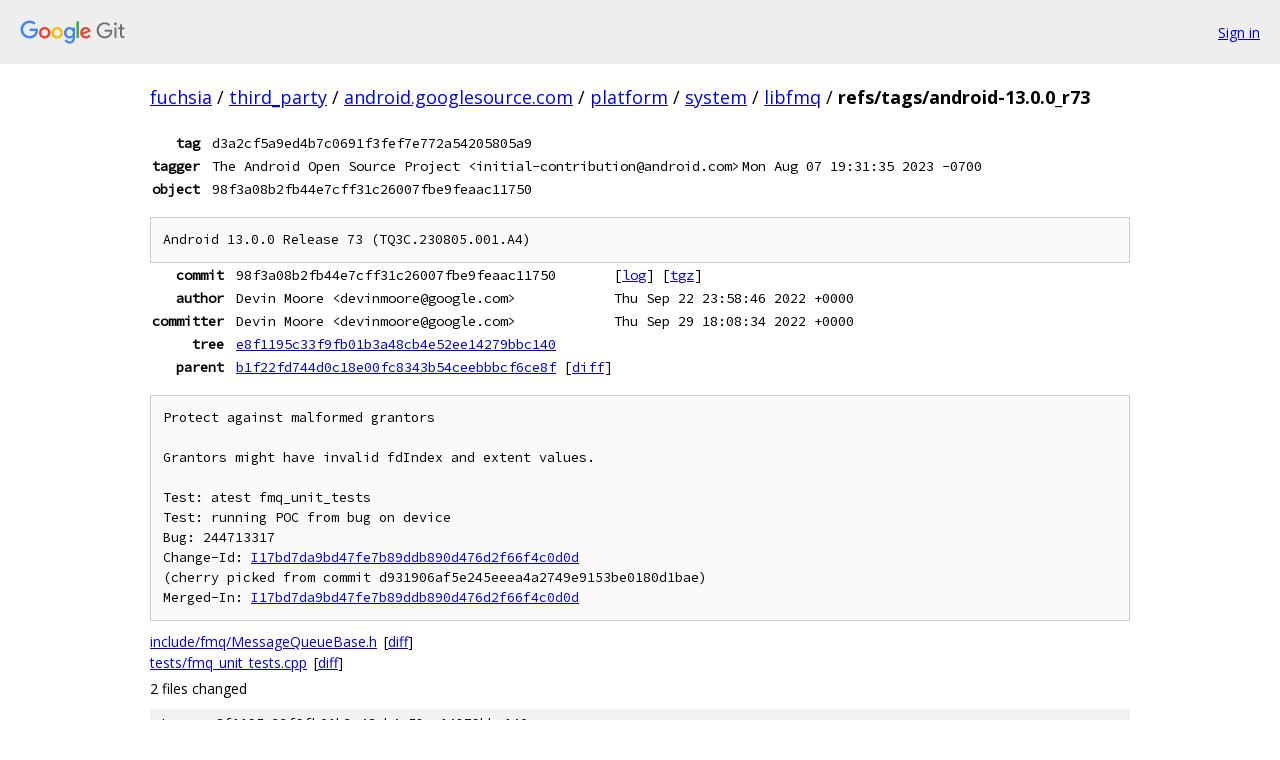

--- FILE ---
content_type: text/html; charset=utf-8
request_url: https://fuchsia.googlesource.com/third_party/android.googlesource.com/platform/system/libfmq/+/refs/tags/android-13.0.0_r73
body_size: 1735
content:
<!DOCTYPE html><html lang="en"><head><meta charset="utf-8"><meta name="viewport" content="width=device-width, initial-scale=1"><title>refs/tags/android-13.0.0_r73 - third_party/android.googlesource.com/platform/system/libfmq - Git at Google</title><link rel="stylesheet" type="text/css" href="/+static/base.css"><!-- default customHeadTagPart --></head><body class="Site"><header class="Site-header"><div class="Header"><a class="Header-image" href="/"><img src="//www.gstatic.com/images/branding/lockups/2x/lockup_git_color_108x24dp.png" width="108" height="24" alt="Google Git"></a><div class="Header-menu"> <a class="Header-menuItem" href="https://accounts.google.com/AccountChooser?faa=1&amp;continue=https://fuchsia.googlesource.com/login/third_party/android.googlesource.com/platform/system/libfmq/%2B/refs/tags/android-13.0.0_r73">Sign in</a> </div></div></header><div class="Site-content"><div class="Container "><div class="Breadcrumbs"><a class="Breadcrumbs-crumb" href="/?format=HTML">fuchsia</a> / <a class="Breadcrumbs-crumb" href="/third_party/">third_party</a> / <a class="Breadcrumbs-crumb" href="/third_party/android.googlesource.com/">android.googlesource.com</a> / <a class="Breadcrumbs-crumb" href="/third_party/android.googlesource.com/platform/">platform</a> / <a class="Breadcrumbs-crumb" href="/third_party/android.googlesource.com/platform/system/">system</a> / <a class="Breadcrumbs-crumb" href="/third_party/android.googlesource.com/platform/system/libfmq/">libfmq</a> / <span class="Breadcrumbs-crumb">refs/tags/android-13.0.0_r73</span></div><div class="u-monospace Metadata"><table><tr><th class="Metadata-title">tag</th><td class="sha">d3a2cf5a9ed4b7c0691f3fef7e772a54205805a9</td><td> </td></tr><tr><th class="Metadata-title">tagger</th><td>The Android Open Source Project &lt;initial-contribution@android.com&gt;</td><td>Mon Aug 07 19:31:35 2023 -0700</td></tr><tr><th class="Metadata-title">object</th><td class="sha">98f3a08b2fb44e7cff31c26007fbe9feaac11750</td><td> </td></tr></table></div><pre class="u-pre u-monospace MetadataMessage">Android 13.0.0 Release 73 (TQ3C.230805.001.A4)
</pre><div class="u-monospace Metadata"><table><tr><th class="Metadata-title">commit</th><td>98f3a08b2fb44e7cff31c26007fbe9feaac11750</td><td><span>[<a href="/third_party/android.googlesource.com/platform/system/libfmq/+log/98f3a08b2fb44e7cff31c26007fbe9feaac11750">log</a>]</span> <span>[<a href="/third_party/android.googlesource.com/platform/system/libfmq/+archive/98f3a08b2fb44e7cff31c26007fbe9feaac11750.tar.gz">tgz</a>]</span></td></tr><tr><th class="Metadata-title">author</th><td>Devin Moore &lt;devinmoore@google.com&gt;</td><td>Thu Sep 22 23:58:46 2022 +0000</td></tr><tr><th class="Metadata-title">committer</th><td>Devin Moore &lt;devinmoore@google.com&gt;</td><td>Thu Sep 29 18:08:34 2022 +0000</td></tr><tr><th class="Metadata-title">tree</th><td><a href="/third_party/android.googlesource.com/platform/system/libfmq/+/refs/tags/android-13.0.0_r73/">e8f1195c33f9fb01b3a48cb4e52ee14279bbc140</a></td></tr><tr><th class="Metadata-title">parent</th><td><a href="/third_party/android.googlesource.com/platform/system/libfmq/+/refs/tags/android-13.0.0_r73%5E">b1f22fd744d0c18e00fc8343b54ceebbbcf6ce8f</a> <span>[<a href="/third_party/android.googlesource.com/platform/system/libfmq/+/refs/tags/android-13.0.0_r73%5E%21/">diff</a>]</span></td></tr></table></div><pre class="u-pre u-monospace MetadataMessage">Protect against malformed grantors

Grantors might have invalid fdIndex and extent values.

Test: atest fmq_unit_tests
Test: running POC from bug on device
Bug: 244713317
Change-Id: <a href="https://fuchsia-review.googlesource.com/#/q/I17bd7da9bd47fe7b89ddb890d476d2f66f4c0d0d">I17bd7da9bd47fe7b89ddb890d476d2f66f4c0d0d</a>
(cherry picked from commit d931906af5e245eeea4a2749e9153be0180d1bae)
Merged-In: <a href="https://fuchsia-review.googlesource.com/#/q/I17bd7da9bd47fe7b89ddb890d476d2f66f4c0d0d">I17bd7da9bd47fe7b89ddb890d476d2f66f4c0d0d</a>
</pre><ul class="DiffTree"><li><a href="/third_party/android.googlesource.com/platform/system/libfmq/+/98f3a08b2fb44e7cff31c26007fbe9feaac11750/include/fmq/MessageQueueBase.h">include/fmq/MessageQueueBase.h</a><span class="DiffTree-action DiffTree-action--modify">[<a href="/third_party/android.googlesource.com/platform/system/libfmq/+/98f3a08b2fb44e7cff31c26007fbe9feaac11750%5E%21/#F0">diff</a>]</span></li><li><a href="/third_party/android.googlesource.com/platform/system/libfmq/+/98f3a08b2fb44e7cff31c26007fbe9feaac11750/tests/fmq_unit_tests.cpp">tests/fmq_unit_tests.cpp</a><span class="DiffTree-action DiffTree-action--modify">[<a href="/third_party/android.googlesource.com/platform/system/libfmq/+/98f3a08b2fb44e7cff31c26007fbe9feaac11750%5E%21/#F1">diff</a>]</span></li></ul><div class="DiffSummary">2 files changed</div><div class="TreeDetail"><div class="u-sha1 u-monospace TreeDetail-sha1">tree: e8f1195c33f9fb01b3a48cb4e52ee14279bbc140</div><ol class="FileList"><li class="FileList-item FileList-item--gitTree" title="Tree - base/"><a class="FileList-itemLink" href="/third_party/android.googlesource.com/platform/system/libfmq/+/refs/tags/android-13.0.0_r73/base/">base/</a></li><li class="FileList-item FileList-item--gitTree" title="Tree - benchmarks/"><a class="FileList-itemLink" href="/third_party/android.googlesource.com/platform/system/libfmq/+/refs/tags/android-13.0.0_r73/benchmarks/">benchmarks/</a></li><li class="FileList-item FileList-item--gitTree" title="Tree - fuzzer/"><a class="FileList-itemLink" href="/third_party/android.googlesource.com/platform/system/libfmq/+/refs/tags/android-13.0.0_r73/fuzzer/">fuzzer/</a></li><li class="FileList-item FileList-item--gitTree" title="Tree - include/"><a class="FileList-itemLink" href="/third_party/android.googlesource.com/platform/system/libfmq/+/refs/tags/android-13.0.0_r73/include/">include/</a></li><li class="FileList-item FileList-item--gitTree" title="Tree - tests/"><a class="FileList-itemLink" href="/third_party/android.googlesource.com/platform/system/libfmq/+/refs/tags/android-13.0.0_r73/tests/">tests/</a></li><li class="FileList-item FileList-item--symlink" title="Symlink - .clang-format"><a class="FileList-itemLink" href="/third_party/android.googlesource.com/platform/system/libfmq/+/refs/tags/android-13.0.0_r73/.clang-format">.clang-format</a> &#x21e8; ../../build/soong/scripts/system-clang-format</li><li class="FileList-item FileList-item--regularFile" title="Regular file - Android.bp"><a class="FileList-itemLink" href="/third_party/android.googlesource.com/platform/system/libfmq/+/refs/tags/android-13.0.0_r73/Android.bp">Android.bp</a></li><li class="FileList-item FileList-item--regularFile" title="Regular file - EventFlag.cpp"><a class="FileList-itemLink" href="/third_party/android.googlesource.com/platform/system/libfmq/+/refs/tags/android-13.0.0_r73/EventFlag.cpp">EventFlag.cpp</a></li><li class="FileList-item FileList-item--regularFile" title="Regular file - FmqInternal.cpp"><a class="FileList-itemLink" href="/third_party/android.googlesource.com/platform/system/libfmq/+/refs/tags/android-13.0.0_r73/FmqInternal.cpp">FmqInternal.cpp</a></li><li class="FileList-item FileList-item--regularFile" title="Regular file - OWNERS"><a class="FileList-itemLink" href="/third_party/android.googlesource.com/platform/system/libfmq/+/refs/tags/android-13.0.0_r73/OWNERS">OWNERS</a></li><li class="FileList-item FileList-item--regularFile" title="Regular file - PREUPLOAD.cfg"><a class="FileList-itemLink" href="/third_party/android.googlesource.com/platform/system/libfmq/+/refs/tags/android-13.0.0_r73/PREUPLOAD.cfg">PREUPLOAD.cfg</a></li><li class="FileList-item FileList-item--regularFile" title="Regular file - TEST_MAPPING"><a class="FileList-itemLink" href="/third_party/android.googlesource.com/platform/system/libfmq/+/refs/tags/android-13.0.0_r73/TEST_MAPPING">TEST_MAPPING</a></li></ol></div></div> <!-- Container --></div> <!-- Site-content --><footer class="Site-footer"><div class="Footer"><span class="Footer-poweredBy">Powered by <a href="https://gerrit.googlesource.com/gitiles/">Gitiles</a>| <a href="https://policies.google.com/privacy">Privacy</a>| <a href="https://policies.google.com/terms">Terms</a></span><span class="Footer-formats"><a class="u-monospace Footer-formatsItem" href="?format=TEXT">txt</a> <a class="u-monospace Footer-formatsItem" href="?format=JSON">json</a></span></div></footer></body></html>